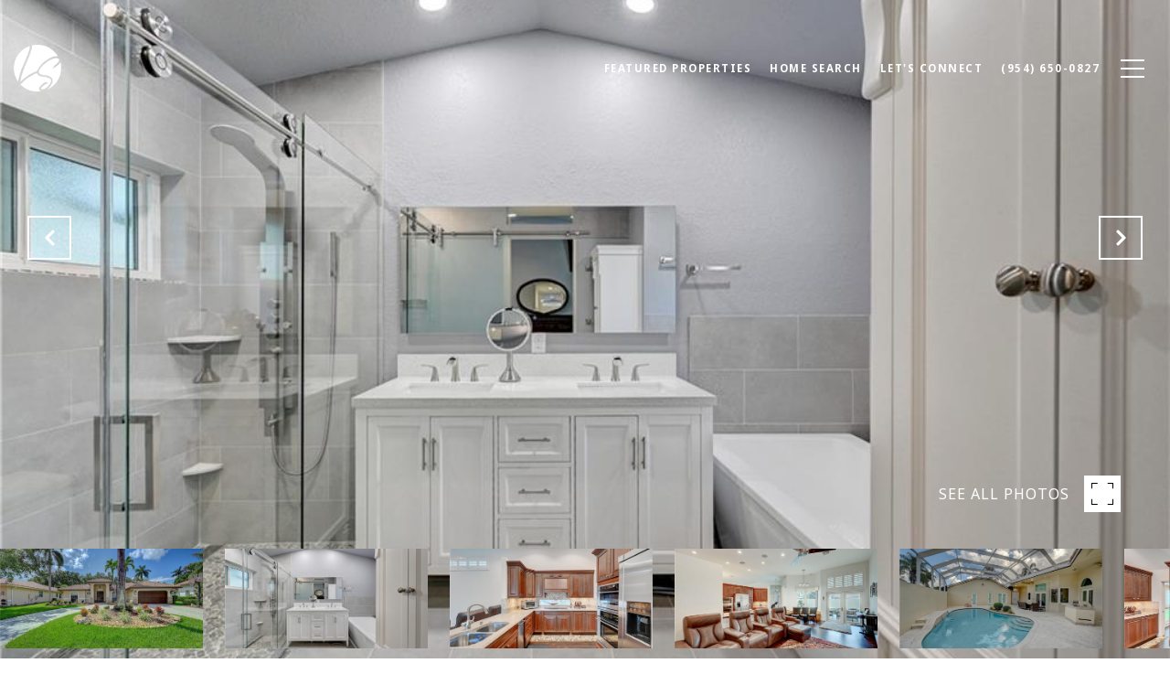

--- FILE ---
content_type: text/html; charset=utf-8
request_url: https://bss.luxurypresence.com/buttons/googleOneTap?companyId=74c07262-be34-46d9-a127-c03d0d8ca371&websiteId=738f8b5a-d490-4c6f-b44d-5c2e50734d50&pageId=59e70aff-2738-48d0-afda-26b0551b20db&sourceUrl=https%3A%2F%2Flaurasell.com%2Fproperties%2F10636-nw-49th-st-coral-springs-fl-33076-f10347962&pageMeta=%7B%22sourceResource%22%3A%22properties%22%2C%22pageElementId%22%3A%22d04549b7-52df-44f9-a03f-e88d96b6dcd5%22%2C%22pageQueryVariables%22%3A%7B%22property%22%3A%7B%22id%22%3A%22d04549b7-52df-44f9-a03f-e88d96b6dcd5%22%7D%2C%22properties%22%3A%7B%22relatedNeighborhoodPropertyId%22%3A%22d04549b7-52df-44f9-a03f-e88d96b6dcd5%22%2C%22sort%22%3A%22salesPrice%22%7D%2C%22neighborhood%22%3A%7B%7D%2C%22pressReleases%22%3A%7B%22propertyId%22%3A%22d04549b7-52df-44f9-a03f-e88d96b6dcd5%22%7D%7D%7D
body_size: 2850
content:
<style>
  html, body {margin: 0; padding: 0;}
</style>
<script src="https://accounts.google.com/gsi/client" async defer></script>
<script>
const parseURL = (url) => {
    const a = document.createElement('a');
    a.href = url;
    return a.origin;
}

const login = (token, provider, source)  => {
  const origin = (window.location != window.parent.location)
    ? parseURL(document.referrer)
    : window.location.origin;  
  const xhr = new XMLHttpRequest();
  xhr.responseType = 'json';
  xhr.onreadystatechange = function() {
    if (xhr.readyState === 4) {
      const response = xhr.response;
      const msg = {
        event: response.status,
        provider: provider,
        source: source,
        token: token
      }
      window.parent.postMessage(msg, origin);
    }
  }
  xhr.withCredentials = true;
  xhr.open('POST', `${origin}/api/v1/auth/login`, true);
  xhr.setRequestHeader("Content-Type", "application/json;charset=UTF-8");
  xhr.send(JSON.stringify({
    token,
    provider,
    source,
    websiteId: '738f8b5a-d490-4c6f-b44d-5c2e50734d50',
    companyId: '74c07262-be34-46d9-a127-c03d0d8ca371',
    pageId: '59e70aff-2738-48d0-afda-26b0551b20db',
    sourceUrl: 'https://laurasell.com/properties/10636-nw-49th-st-coral-springs-fl-33076-f10347962',
    pageMeta: '{"sourceResource":"properties","pageElementId":"d04549b7-52df-44f9-a03f-e88d96b6dcd5","pageQueryVariables":{"property":{"id":"d04549b7-52df-44f9-a03f-e88d96b6dcd5"},"properties":{"relatedNeighborhoodPropertyId":"d04549b7-52df-44f9-a03f-e88d96b6dcd5","sort":"salesPrice"},"neighborhood":{},"pressReleases":{"propertyId":"d04549b7-52df-44f9-a03f-e88d96b6dcd5"}}}',
    utm: '',
    referrer: ''
  }));
}

function getExpirationCookie(expiresInMiliseconds) {
  const tomorrow  = new Date(Date.now() + expiresInMiliseconds); // The Date object returns today's timestamp
  return `laurasell.com-SID=true; expires=${tomorrow.toUTCString()}; path=/; Secure; SameSite=None`;
}

function handleCredentialResponse(response) {
  document.cookie = getExpirationCookie(24 * 60 * 60 * 1000); // 1 day
  login(response.credential, 'GOOGLE', 'GOOGLE_SIGN_ON');
}

function handleClose() {
  const msg = {
    event: 'cancel',
    provider: 'GOOGLE',
    source: 'GOOGLE_SIGN_ON'
  }
  const origin = (window.location != window.parent.location)
    ? parseURL(document.referrer)
    : window.location.origin;
  window.parent.postMessage(msg, origin);
  document.cookie = getExpirationCookie(2 * 60 * 60 * 1000); // 2 hours
}

</script>
<div id="g_id_onload"
  data-client_id="673515100752-7s6f6j0qab4skl22cjpp7eirb2rjmfcg.apps.googleusercontent.com"
  data-callback="handleCredentialResponse"
  data-intermediate_iframe_close_callback="handleClose"
  data-state_cookie_domain = "laurasell.com"
  data-allowed_parent_origin="https://laurasell.com"
  data-skip_prompt_cookie="laurasell.com-SID"
  data-cancel_on_tap_outside="false"
></div>